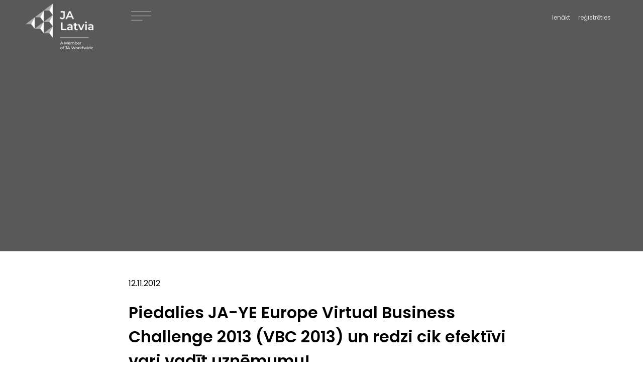

--- FILE ---
content_type: text/html; charset=UTF-8
request_url: https://jalatvia.lv/bnews/354
body_size: 6733
content:
<!DOCTYPE HTML>
<html lang='LV'>
 <!--[if !IE]> PAGE-BEGIN: BPI_NEW_DETAIL <![endif]-->
  <head>
   <meta http-equiv="Content-Type" content="text/html;charset=utf-8">
   <title>
    JAL NEWS
   </title>
   <link rel="stylesheet" type="text/css" href="/css/style.css" />
   
  </head>
  <body>
   <!--[if !IE]> ELEMENT-BEGIN: BPI_STYLE_ACTUALITAT <![endif]--><link rel="stylesheet" type="text/css" href="/css/aktualitates.css?ver=191005"><!--[if !IE]> ELEMENT-END: BPI_STYLE_ACTUALITAT <![endif]-->
   <!--[if !IE]> ELEMENT-BEGIN: BPI_SCRIPT <![endif]--><!-- Global site tag (gtag.js) - Google Analytics --><script async src="https://www.googletagmanager.com/gtag/js?id=G-0Z3YN22CVC"></script><script>  window.dataLayer = window.dataLayer || [];  function gtag(){dataLayer.push(arguments);}  gtag('js', new Date());  gtag('config', 'G-0Z3YN22CVC');</script><link href="https://fonts.googleapis.com/css?family=Poppins:200,300,400,400i,500,500i,600,700,800&display=swap&subset=latin-ext" rel="stylesheet"><link rel="icon" href="/favicon.png" type="image/png" /><link rel="shortcut icon" href="/favicon.png" type="image/png" /><link rel="stylesheet" type="text/css" href="/css/header.css?ver=20250904"><link rel="stylesheet" type="text/css" href="/css/footer.css?ver=220809"><link rel="stylesheet" type="text/css" href="//cdn.jsdelivr.net/npm/slick-carousel@1.8.1/slick/slick.css"/><meta name="viewport" content="width=device-width, initial-scale=1.0"><div id="fb-root"></div><script>(function(d, s, id) {console.log()  var js, fjs = d.getElementsByTagName(s)[0];  if (d.getElementById(id)) return;  js = d.createElement(s); js.id = id;  js.src = 'https://connect.facebook.net/ru_RU/sdk.js#xfbml=1&version=v3.1';  fjs.parentNode.insertBefore(js, fjs);}(document, 'script', 'facebook-jssdk'));</script><script type="text/javascript" src="//code.jquery.com/jquery-3.2.1.min.js"></script><script type="text/javascript" src="//cdn.jsdelivr.net/npm/slick-carousel@1.8.1/slick/slick.min.js"></script><script type="text/javascript">$(function(){	let slider_now = 0	let slider_old = 0	let slider_max = $('#slider .slide').length	let sliderInterval;	function change_slide(dir,auto){		let to;		if (auto) {			to = slider_now+dir		}else{			to = dir		}		if (to>=slider_max) {			to = 0		}		$('#slider .slide:eq('+slider_now+')').css({'z-index':1})		slider_old = slider_now		$('#slider .slide:eq('+to+')').css({'z-index':2})		$('#slider .slide:eq('+to+')').animate({'opacity':1},400,function(){			$('#slider .slide:eq('+slider_old+')').css({'opacity':0})			if (!auto) {				sliderInterval = setInterval(slider_run,3000)			}		})		$('#sliderControlls .dot:eq('+slider_now+')').animate({'opacity':0.5},200,function(){			$('#sliderControlls .dot:eq('+to+')').animate({'opacity':1})		})				slider_now = to				}  	function slider_run(){		change_slide(1,true)	}	sliderInterval = setInterval(slider_run,3000)	$('#sliderControlls .dot').click(function(){		let ind = $(this).index()		clearInterval(sliderInterval)		change_slide(ind,false)	})})</script><script>$(document).ready(function(){		var button = document.getElementById('this-menu');	var actions = {		1: function() {			$( "#menu-content" ).slideToggle( "slow", function() {			});		},		2: function() {			$( "#menu-content" ).slideToggle( "slow", function() {			});		}	};	var counter = 0;	button.onclick = function() {		actions[counter = (counter % 2) + 1]();	}});</script><script>$(document).ready(function(){	if ($('body').width() >=1) {			$(window).on('load scroll',function(){ 		if ($(this).scrollTop() >= 1) {			$('#link-top').addClass("show");		}		else {			$('#link-top').removeClass("show");		}		});		}});</script><script>$('head').append('<link rel="shortcut icon" href="/favicon.png" type="image/png">');</script><script>	for(let i = 0; i<$('#regmenubox a').length; i ++) {        if ($('#regmenubox a')[i].pathname === document.location.pathname) {              $('#regmenubox a')[i].className = ('active-link');    }};if (document.location.pathname === '/profileTeacher') {   sessionStorage.setItem('profile', 'teacher')}if (document.location.pathname === '/profilePupil') {    sessionStorage.setItem('profile', 'pupil')}if (sessionStorage.getItem('profile') === 'teacher') {    for(let i = 0; i<$('#regmenubox a').length; i ++) {        if ($('#regmenubox a')[i].innerText === 'MANS PROFILS') {            $('#regmenubox a')[i].pathname = '/profileTeacher';        }    }}var jal_str = [];</script><script>(function() {	scrollTo();})();function scrollTo() {	const links = document.querySelectorAll('.capture_top_buttons a');	links.forEach(each => (each.onclick = scrollAnchors));}function scrollAnchors(e, respond = null) {	const distanceToTop = el => Math.floor(el.getBoundingClientRect().top)-70;	var targetID = (respond) ? respond.getAttribute('href') : this.getAttribute('href');	if (targetID.substr(1)=="#"){  	e.preventDefault();    const targetAnchor = document.querySelector(targetID);    if (!targetAnchor) return;    const originalTop = distanceToTop(targetAnchor);  /*    window.scrollBy({ top: originalTop, left: 0, behavior: 'smooth' });    const checkIfDone = setInterval(function() {      const atBottom = window.innerHeight + window.pageYOffset >= document.body.offsetHeight - 2;      if (distanceToTop(targetAnchor) === 0 || atBottom) {        //targetAnchor.tabIndex = '-1';        //targetAnchor.focus();        window.history.pushState('', '', targetID);        clearInterval(checkIfDone);      }    }, 100);  */      $('html, body').animate({          scrollTop: originalTop      }, 1500);  } else {    }}</script><!--[if !IE]> ELEMENT-END: BPI_SCRIPT <![endif]-->
   <!--[if !IE]> ELEMENT-BEGIN: BPI_NEWSDETAIL_CAP <![endif]-->
    <div class="capture_aktualitates capture-top">
     <!--[if !IE]> ELEMENT-BEGIN: BPI_NEWSDETAIL_SCRPT <![endif]--><script>$( document ).ready(function() {var h2 = document.createElement('h2');var p = document.createElement('p');var h1Text = $('#webapp h1').clone().children().remove().end().text();var pText = $('#webapp p').first().text();//$('.capture_aktualitates').append($(h2).text(h1Text), $(p).text(pText))});</script><!--[if !IE]> ELEMENT-END: BPI_NEWSDETAIL_SCRPT <![endif]-->
    </div>
   <!--[if !IE]> ELEMENT-END: BPI_NEWSDETAIL_CAP <![endif]-->
   <!--[if !IE]> ELEMENT-BEGIN: BPI_BG <![endif]-->
    <div id="banner"></div>
   <!--[if !IE]> ELEMENT-END: BPI_BG <![endif]-->
   <!--[if !IE]> ELEMENT-BEGIN: BPI_LINK_TOP <![endif]-->
    <div id="link-top">
     <!--[if !IE]> ELEMENT-BEGIN: BPI_LOGO <![endif]-->
      <div id="logo">
       <!--[if !IE]> ELEMENT-BEGIN: LOGO <![endif]--><a href="/index"><div class="logo"></div></a><!--[if !IE]> ELEMENT-END: LOGO <![endif]-->
       <!--[if !IE]> ELEMENT-BEGIN: BPI_MENU <![endif]-->
        <div id="this-menu" class="menu"><img src="/img/menu.png"></div>
       <!--[if !IE]> ELEMENT-END: BPI_MENU <![endif]-->
      </div>
     <!--[if !IE]> ELEMENT-END: BPI_LOGO <![endif]-->
     <!--[if !IE]> ELEMENT-BEGIN: BPI_LOGIN <![endif]-->
      <div class="login">
       <!--[if !IE]> ELEMENT-BEGIN: TOP_MENU <![endif]-->
        <div id="topmenu">
         <!--[if !IE]> ELEMENT-BEGIN: $%^!_ <![endif]--><!--[if !IE]> ELEMENT-END: $%^!_ <![endif]-->
         <!--[if !IE]> ELEMENT-BEGIN: CATALOG_FAV <![endif]-->
          <div class="catalog_fav"></div>
         <!--[if !IE]> ELEMENT-END: CATALOG_FAV <![endif]-->
         <!--[if !IE]> ELEMENT-BEGIN: CATALOG_BASKET <![endif]-->
          <div class="catalog_basket"></div>
         <!--[if !IE]> ELEMENT-END: CATALOG_BASKET <![endif]-->
         <ul>
          <li class="first odd">
           <a href="/reg_login">Ienākt</a>
          </li>
          <li class="even">
           <a href="/registration">reģistrēties</a>
          </li>
         </ul>
        </div>
       <!--[if !IE]> ELEMENT-END: TOP_MENU <![endif]-->
      </div>
     <!--[if !IE]> ELEMENT-END: BPI_LOGIN <![endif]-->
    </div>
   <!--[if !IE]> ELEMENT-END: BPI_LINK_TOP <![endif]-->
   <!--[if !IE]> ELEMENT-BEGIN: BPI_MENU_CONTENT <![endif]-->
    <div id="menu-content">
     <!--[if !IE]> ELEMENT-BEGIN: BPI_MENU_MAIN <![endif]-->
      <div id="my-menu">
       <ul>
        <li class="first odd">
         <a href="/index">Sākums</a>
        </li>
        <li class="even">
         <a href="/aktualitates">Aktualitātes</a>
        </li>
        <li class="odd">
         <a href="/par_mums">Par mums</a>
        </li>
        <li class="even">
         <a href="/dalibskolas">Kļūsti par dalībskolu</a>
        </li>
        <li class="odd">
         <a href="/izaugsmes-kods">Izaugsmes kods</a>
        </li>
        <li class="even">
         <a href="/bsmu">Skolēnu mācību uzņēmumi</a>
        </li>
        <li class="odd">
         <a href="/iscf">ISCF</a>
        </li>
        <li class="even">
         <a href="https://enudiena.lv/ed">Ēnu diena</a>
        </li>
        <li class="odd">
         <a href="/lideru_programma">Līderu programma</a>
        </li>
        <li class="even">
         <a href="/healthtech">HealthTech</a>
        </li>
        <li class="odd">
         <a href="/btitan">TITAN</a>
        </li>
        <li class="even">
         <a href="/finansu-pratiba">Finanšu pratība</a>
        </li>
        <li class="odd">
         <a href="#">Uzdrīksties uzvarēt</a>
        </li>
        <li class="even">
         <a href="/projekti">Starptautiskie projekti</a>
        </li>
        <li class="odd">
         <a href="/skills4retail">Skills4Retail</a>
        </li>
        <li class="even">
         <a href="/bsertifikats">JA Latvia sertifikāts</a>
        </li>
        <li class="odd">
         <a href="/bpartneri">Partneri</a>
        </li>
        <li class="even">
         <a href="/katalogs" target="_blank">SMU Katalogs</a>
        </li>
        <li class="odd">
         <a href="https://www.flickr.com/photos/140015285@N07/albums" target="_blank">Foto</a>
        </li>
       </ul>
      </div>
     <!--[if !IE]> ELEMENT-END: BPI_MENU_MAIN <![endif]--><script>$(document).ready(function() {$('li.sub-menu ul').addClass('sub');$('li.sub-menu a').first().append('<span class="label"></span>');  $('div#my-menu ul').each(function(index) {   $(this).prev().addClass('collapsible').click(function() {      if ($(this).next().css('display') == 'none') {        $(this).next().slideDown(200, function () {          $(this).prev().removeClass('collapsed').addClass('expanded');        });      }else {        $(this).next().slideUp(200, function () {          $(this).prev().removeClass('expanded').addClass('collapsed');          $(this).find('ul').each(function() {            $(this).hide().prev().removeClass('expanded').addClass('collapsed');          });        });      }      return false;    });  });});</script>
    </div>
   <!--[if !IE]> ELEMENT-END: BPI_MENU_CONTENT <![endif]-->
   <div class="main_info">
    <!--[if !IE]> ELEMENT-BEGIN: BPI_CAPTURE_NEWS_MOB <![endif]-->
     <div class="capture_news_mobile"></div>
    <!--[if !IE]> ELEMENT-END: BPI_CAPTURE_NEWS_MOB <![endif]-->
    <div id="webapp">
    <!--[if !IE]> CONTENT-BEGIN: 354 <![endif]-->12.11.2012
     <h1>Piedalies JA-YE Europe Virtual Business Challenge 2013 (VBC 2013) un redzi cik efektīvi vari vadīt uzņēmumu!
      <div id="blog-head-item"><a href="/bnews/354?sernr=354&detlevel=2" id="comment"> Komentāri (0)</a></div>
     </h1><html><body><p style="text-align: justify;"><span style="font-size:14px;"><span style="font-family: arial,helvetica,sans-serif;"><strong>Katru gadu <em>Junior Achievement Worldwide</em> un <em>Junior Achievement &ndash; Young Enterprise Europe</em> piedāvā iespēju skolēniem izmēģināt spēkus virtuāla uzņēmuma vadī&scaron;anā. Kā jau ierasts, arī </strong><strong><em>Junior Achievement &ndash; Young Enterprise Latvija</em></strong><strong>piedāvā iespēju savu dalībskolu skolēniem piedalīties &scaron;ajās sacensībās. </strong><strong>Sacensību sākums 14. janvārī, 2013. Labākās 8. komandas sacentīsies tie&scaron;saistē fināla raundā 18. maijā. </strong></span></span></p><p style="text-align: justify;"><span style="font-size:14px;"><span style="font-family: arial,helvetica,sans-serif;">Sacen&scaron;oties intensīvajā online Holo-Generator tirgū (nākotnes personalizētais portatīvais dators), skolēni pielieto visas iegūtās zinā&scaron;anas un iemaņas, lai pierādītu, ka viņu firma ir labāka, spēj izkonkurēt jebkuru citu un veiksmīgi atnest peļņu uzņēmuma dalībniekiem.</span></span></p><p style="text-align: justify;"><span style="font-size:14px;"><span style="font-family: arial,helvetica,sans-serif;">Vairāk par reģistrāciju, spēles gaitu un termiņiem pieejama &scaron;eit - http://www.jal.lv/titanpieteiksanas</span></span></p></body></html>
     <div id="com-form">
     Pieslēdzieties, lai pievienotu komentāru
     </div><style>#banner{background-image:url(/WebShowContentImage.hal?s=354) !important;box-shadow: inset 0 0 0 1000px rgba(0,0,0,0.65)}</style>
    <!--[if !IE]> CONTENT-END: 354 <![endif]-->
    </div>
   </div>
   <!--[if !IE]> ELEMENT-BEGIN: BPI_PARTNERS <![endif]-->
    <div id="partners">
     <!--[if !IE]> ELEMENT-BEGIN: BPI_PARTNER_1 <![endif]-->
      <div id="clear_img" class="partners_info"><img src="/img/logos/liaa_logo2023.png"></div>
     <!--[if !IE]> ELEMENT-END: BPI_PARTNER_1 <![endif]-->
     <!--[if !IE]> ELEMENT-BEGIN: BPI_PARTNER_2 <![endif]-->
      <div class="partners_info"><img src="/img/logos/Swedbank_logo_logotype_emblem.png"></div>
     <!--[if !IE]> ELEMENT-END: BPI_PARTNER_2 <![endif]-->
     <!--[if !IE]> ELEMENT-BEGIN: BPI_PARTNER_3 <![endif]-->
      <div class="partners_info"><img src="/img/logos/domina.png"></div>
     <!--[if !IE]> ELEMENT-END: BPI_PARTNER_3 <![endif]-->
     <!--[if !IE]> ELEMENT-BEGIN: BPI_PARTNER_4 <![endif]-->
      <div class="partners_info"><img style= "width: 5vw; padding-top: 2vw" src="/img/logos/clean_r_logo.png"></div>
     <!--[if !IE]> ELEMENT-END: BPI_PARTNER_4 <![endif]-->
     <!--[if !IE]> ELEMENT-BEGIN: BPI_PARTNER_5 <![endif]-->
      <div class="partners_info"><img src="/img/logos/inbox_logo_pilnkrasu.png"></div>
     <!--[if !IE]> ELEMENT-END: BPI_PARTNER_5 <![endif]-->
     <!--[if !IE]> ELEMENT-BEGIN: BPI_PARTNER_6 <![endif]-->
      <div class="partners_info"><img style= "padding-top: 2.3vw" src="/img/logos/RBSlogo.png"></div>
     <!--[if !IE]> ELEMENT-END: BPI_PARTNER_6 <![endif]-->
     <!--[if !IE]> ELEMENT-BEGIN: BPI_PARTNER_7 <![endif]-->
      <div class="partners_info"><img src="/img/logos/EUflaghorizontalRGB.png"></div>
     <!--[if !IE]> ELEMENT-END: BPI_PARTNER_7 <![endif]-->
     <!--[if !IE]> ELEMENT-BEGIN: BPI_PARTNER_8 <![endif]-->
      <div class="partners_info"><img src="/img/logos/interreg.png"></div>
     <!--[if !IE]> ELEMENT-END: BPI_PARTNER_8 <![endif]-->
     <!--[if !IE]> ELEMENT-BEGIN: BPI_PARTNER_9 <![endif]-->
      <div class="partners_info"><img src="/img/logos/SSERiga.png"></div>
     <!--[if !IE]> ELEMENT-END: BPI_PARTNER_9 <![endif]-->
    </div>
   <!--[if !IE]> ELEMENT-END: BPI_PARTNERS <![endif]-->
   <!--[if !IE]> ELEMENT-BEGIN: BPI_FOOTER <![endif]-->
    <div id="footer">
     <!--[if !IE]> ELEMENT-BEGIN: BPI_FOOTER_BORDER <![endif]-->
      <div id="border_footer"></div>
     <!--[if !IE]> ELEMENT-END: BPI_FOOTER_BORDER <![endif]-->
     <!--[if !IE]> ELEMENT-BEGIN: BPI_FLEX_FOOTER <![endif]-->
      <div id="footer_info" class="flex_footer">
       <!--[if !IE]> ELEMENT-BEGIN: BPI_FLEX_BLOCK <![endif]-->
        <div id="footer_image" class="footer_block"><img src="/img/logo.png" width="100%"></div>
       <!--[if !IE]> ELEMENT-END: BPI_FLEX_BLOCK <![endif]-->
       <!--[if !IE]> ELEMENT-BEGIN: BPI_FOOTER_1 <![endif]-->
        <div id="footer_1" class="footer_block"><h1>Pievienojies </h1><p>Junior Achievement Latvia (JA<br>				Latvia) ir sabiedriskā labuma<br>				organizācija un praktiskās biznesa<br>				izglītības eksperts Latvijas skolās.</p></div>
       <!--[if !IE]> ELEMENT-END: BPI_FOOTER_1 <![endif]-->
       <!--[if !IE]> ELEMENT-BEGIN: BPI_FOOTER_2 <![endif]-->
        <div id="footer_2" class="footer_block"><h1>Kontakti</h1><p>Adrese: Miera iela 2-4, LV-1001, Rīga, Latvija<br>				E-pasts: info@jalatvia.lv<br>				Tel: +371 67339656<br>				Apmeklējuma laiks: 10:00 - 17:00</p></div>
       <!--[if !IE]> ELEMENT-END: BPI_FOOTER_2 <![endif]-->
       <!--[if !IE]> ELEMENT-BEGIN: BPI_FOOTER_3 <![endif]-->
        <div id="footer_3" class="footer_block"><h1>Saturs</h1><ul>						<li><a href="/index">Sākums</a></li>						<li><a href="/aktualitates">Aktualitātes</a></li>						<li><a href="/par_mums">Par mums</a></li>						<li><a href="/dalibskolas">Kļūsti par dalībskolu</a></li>					</ul></div>
       <!--[if !IE]> ELEMENT-END: BPI_FOOTER_3 <![endif]-->
       <!--[if !IE]> ELEMENT-BEGIN: BPI_FOOTER_4 <![endif]-->
        <div id="footer_3" class="footer_block"></div>
       <!--[if !IE]> ELEMENT-END: BPI_FOOTER_4 <![endif]-->
       <!--[if !IE]> ELEMENT-BEGIN: BPI_FOOTER_5 <![endif]-->
        <div id="footer_3" class="footer_block"><h1>&nbsp;</h1><ul>						<li><a href="/dalibskolas-skolotaji">Skolotāju apmācības</a></li>						<li><a href="/bsmu">Skolēnu mācību uzņēmumi</a></li>						<li><a href="/enu_diena">Ēnu diena</a></li>						<li><a href="/lideru_programma">Līderu programma</a></li>					</ul></div>
       <!--[if !IE]> ELEMENT-END: BPI_FOOTER_5 <![endif]-->
       <!--[if !IE]> ELEMENT-BEGIN: BPI_FOOTER_6 <![endif]-->
        <div id="footer_3" class="footer_block"><h1>&nbsp;</h1><ul>											<li><a href="/btitan">TITAN</a></li>						<li><a href="/finansu-pratiba">Biznesa pasaku konkurss</a></li>						<li><a href="/mana_vardnicina">Mana vārdnīciņa</a></li><li><a href="/projekti">Starptautiskie projekti</a></li>					</ul></div>
       <!--[if !IE]> ELEMENT-END: BPI_FOOTER_6 <![endif]-->
       <!--[if !IE]> ELEMENT-BEGIN: BPI_FOOTER_8 <![endif]-->
        <div id="footer_3" class="footer_block"><h1>&nbsp;</h1><ul>						<li><a href="/bsertifikats">JA Latvia sertifikāts</a></li>						<li><a href="/bpartneri">Partneri</a></li>						<!--<li><a href="/veiksmes_stasti">Pieredzes stāsti</a></li>-->						<li><a href="https://www.flickr.com/photos/140015285@N07/albums">Foto</a></li><li><a href="https://jalatvia.lv/dokumenti/?file=JALatvia_Privatuma_politika_2019.pdf" target="_blank" rel="noopener">Privātuma politika</a></li><li class="border"><a href="/e-avīzei">Pieteikties e-avīzei</a></li>					</ul></div>
       <!--[if !IE]> ELEMENT-END: BPI_FOOTER_8 <![endif]-->
       <!--[if !IE]> ELEMENT-BEGIN: BPI_FOOTER_7 <![endif]-->
        <div id="footer_6" class="footer_block"><h1>Seko mums:</h1>
         <!--[if !IE]> ELEMENT-BEGIN: BPI_FOOTER_LINK <![endif]-->
          <div id="footer-link">
           <div class="media_links">
            <!--[if !IE]> ELEMENT-BEGIN: BPI_LINK_FACEBOOK <![endif]-->
             <div id="facebook" class="footer_links"><a href="https://www.facebook.com/JALatvia" target="_blank" rel="noopener"><img src="/img/logos/facebook.png"></a></div>
            <!--[if !IE]> ELEMENT-END: BPI_LINK_FACEBOOK <![endif]-->
            <!--[if !IE]> ELEMENT-BEGIN: BPI_LINK_X <![endif]-->
             <div id="x" class="footer_links"><a href="https://x.com/jalatvia" target="_blank" rel="noopener"><img src="/img/logos/x.png"></a></div>
            <!--[if !IE]> ELEMENT-END: BPI_LINK_X <![endif]-->
            <!--[if !IE]> ELEMENT-BEGIN: BPI_LINK_INSTAGRAM <![endif]-->
             <div id="instagram" class="footer_links"><a href="http://instagram.com/JALatvia" target="_blank" rel="noopener"><img src="/img/logos/instagram.png"></a></div>
            <!--[if !IE]> ELEMENT-END: BPI_LINK_INSTAGRAM <![endif]-->
            <!--[if !IE]> ELEMENT-BEGIN: BPI_LINK_YOUTUBE <![endif]-->
             <div id="youtube" class="footer_links"><a href="http://youtube.com/jallatvia" target="_blank" rel="noopener"><img src="/img/logos/youtube.png"></a></div>
            <!--[if !IE]> ELEMENT-END: BPI_LINK_YOUTUBE <![endif]-->
            <!--[if !IE]> ELEMENT-BEGIN: BPI_LINK_FLICKR <![endif]-->
             <div id="flickr" class="footer_links"><a href="https://www.flickr.com/photos/_jalatvia/albums" target="_blank" rel="noopener"><img src="/img/logos/flickr.png"></a></div>
            <!--[if !IE]> ELEMENT-END: BPI_LINK_FLICKR <![endif]-->
           </div>
          </div>
         <!--[if !IE]> ELEMENT-END: BPI_FOOTER_LINK <![endif]-->
        </div>
       <!--[if !IE]> ELEMENT-END: BPI_FOOTER_7 <![endif]-->
      </div>
     <!--[if !IE]> ELEMENT-END: BPI_FLEX_FOOTER <![endif]-->
     <!--[if !IE]> ELEMENT-BEGIN: BPI_FOOTER_COPYRIGHT <![endif]-->
      <div id="copiright"><p>© Junior Achievement Latvia. Visas tiesības aizsargātas.</p></div>
     <!--[if !IE]> ELEMENT-END: BPI_FOOTER_COPYRIGHT <![endif]-->
     <!--[if !IE]> ELEMENT-BEGIN: BPI_PARTNER_SCRIPT <![endif]--><script>$('#partners').slick({  infinite: true,autoplay: true,prevArrow: false,nextArrow: false,  autoplaySpeed: 1000,  slidesToShow: 5,  slidesToScroll: 1,variableWidth: true});</script><!--[if !IE]> ELEMENT-END: BPI_PARTNER_SCRIPT <![endif]-->
     <!--[if !IE]> ELEMENT-BEGIN: BPI_FOOTER_SCRIPT <![endif]--><script type="text/javascript">$(document).ready(function() {     var docHeight = $(window).height();    var footerHeight = $('#footer').height();    var footerTop = $('#footer').position().top + footerHeight;      if (footerTop < docHeight) {        $('#footer').css('margin-top', 10 + (docHeight - footerTop) + 'px');    }});</script><!--[if !IE]> ELEMENT-END: BPI_FOOTER_SCRIPT <![endif]-->
    </div>
   <!--[if !IE]> ELEMENT-END: BPI_FOOTER <![endif]-->
  </body>
 <!--[if !IE]> PAGE-END: BPI_NEW_DETAIL <![endif]-->
</html>

--- FILE ---
content_type: text/css
request_url: https://jalatvia.lv/css/style.css
body_size: 1456
content:
html{
    width: 100%;
    overflow-x: hidden;
}
body{
    max-width: 100%;
    margin: 0;
    overflow-x: hidden;
    font-family: "Poppins", sans-serif;
}
ul, li{
    margin: 0;
    padding: 0;
}
a{
    text-decoration: none;
    color:inherit;
    margin: 0;
}
button:focus{
    outline: none;
}
h1,h2,h3{
  font-weight:600;
}
input:focus{
    outline: none;
}
.flex {
    display: flex;
    display: -webkit-flex;
}
.main_info {
    padding-top: 4vw;
    padding-bottom: 27px;
    width: 60%;
    margin: auto;
}
.main_info p {
    margin: 0;
    font-size: 12px;
    font-family: "Poppins", sans-serif;
    color: rgb(0,0,0);
    line-height: 17px;
    text-align: justify;
    margin-bottom: 5px;
}
ul,li{
    list-style-type: none;
}

#quote{
    height: 500px;
    background-size: cover;
    background-repeat: no-repeat;
    position: relative;
    background-image: url(../img/1.jpg);
    display: -webkit-flex;
    display: flex;
    align-items: center;
}
.quote{
    position: relative;
    width: 33vw;
    left: 20%;
    padding-top: 67px;
    padding-bottom: 67px;
    height: fit-content;
}
.quote p{
    margin: 0;
    font-size: 12px;
    font-family: "Poppins", sans-serif;
    color: rgb(255,255,255);
    line-height: 17px;
    text-align: justify;
    margin-bottom: 13px;
}
.quote span{
    font-size: 11px;
}
.quote h2{
    margin: 0;
    font-size: 17px;
    font-weight: 600;
    color: white;
    font-family: "Poppins", sans-serif;
}
.green-border-1{
    position: absolute;
    border-left: 17px solid #2cc654;
    height: 100%;
    left: -3vw;
    top: 0;
}
.green-border-2{
    position: absolute;
    border-top: 17px solid #2cc654;
    top: -1vw;
    width: 25%;
    left: -3vw;
}
.green-border-3{
    position: absolute;
    border-bottom: 17px solid #2cc654;
    width: 50%;
    left: -3vw;
    bottom: 0;
}
.el{
    position: absolute;
    right: 0;
    top: 0;
    width: 4vw;
    display:none
}
.el img{
    width: 100%;
}

#main-button-on-top:hover {
    color: #2cc654;
    background-color: rgba(35,192,76,0.2);
    border: 1px solid rgba(35,192,76,0.2);
}

#main-button-on-top{
    font-family: "Poppins", sans-serif;
    background-color: rgba(255,255,255,0.2);
    color: white;
    font-size: 13px;
    padding: 0.5vw 27px;
    margin: 13px;
    margin-left: 0;
    border: 1px solid rgba(255,255,255,0.2);
    cursor: pointer;
}


.capture-top{
    margin-left: 14vw !important;
}
.capture-top h2{
    line-height: 1.1 !important;
}
#slider {
    width: 100%;
    height: 100%;
    position: relative;
}

.slide{
    width: 100%;
    height: 100%;
    color: #fff;
    position: absolute;
    z-index: 1;
    opacity: 0;
    background-size: cover;
    background-position: center center;
}
.slide .bck{
    width: 100%;
    height: 100%;
    position: absolute;
    z-index: 0;
    background-color: rgba(0,0,0,0.8);
}
.slide:nth-child(1){
    display: block;

    z-index: 2;
    opacity: 1;
}
.slide h2 {
    position: absolute;
    bottom: calc(60px + 70px);
    padding: 0 10%;
    z-index: 1;
}
#sliderControlls {
    position: absolute;
    z-index: 10;
    bottom: calc(30px + 40px);
    left: 0;
    height: 30px;
    width: 100%;
}
.dots {
    margin: auto;
    justify-content: center;
    -webkit-justify-content: center;
    cursor: pointer;
}
.dot {
    border-radius: 50%;
    height: calc(8px + 0.5vw);
    width: calc(8px + 0.5vw);
    margin: 0 calc(10px + 0.5vw);
    background-color: rgba(255,255,255,1);
    opacity: 0.5;

}
@media screen and (max-width: 900px){
    .slide h2 {
        /*margin-bottom: 50vw;*/
        top:130px;
    }
    p{
      font-size:20px;
    }

    .capture-top {
        position: absolute !important;
        width: 77% !important;
        left: 0 !important;
        right: 0 !important;
        margin-left: auto !important;
        margin-right: auto !important;
        margin-top:0px !important;
        text-align: center !important;
        top: 130px;
    }
    .capture-top h2 {
        text-align: center !important;
        /*font-size: 70px !important;*/
        line-height: 1.3 !important;
        padding-bottom: 40px !important;
    }
    .capture-top p {
        font-size: 3.2vw !important;
        line-height: 1.2 !important;
        text-align: justify !important;
    }


    #main-button-on-top {
        font-size: 19px;
        padding: 13px 40px;
        margin-top: 0px;
        margin-right:0px !important;
    }
    .main_info p {
        margin: 0;
        font-size: 20px;
        font-family: "Poppins", sans-serif;
        color: rgb(0,0,0);
        line-height: 1.2;
        text-align: justify;
        margin-bottom: 27px;
    }
    .main_info {
        padding-top: 8vw;
        padding-bottom: 8vw;
        width: 80%;
        margin: auto;
    }
    #quote {
        height: auto;
        background-size: cover;
        background-image: url(../img/quote.jpg);
        background-position: 80%;
    }
    .quote {
        width: 80%;
        left: unset;
        padding-top: 47px;
        padding-bottom: 47px;
        margin: auto;
        text-align: center;
    }
    .quote p {
        font-size: 20px;
        line-height: 1.5;
        margin-bottom: 10px;
    }
    .quote span{
        text-align: center !important;
        font-size: 3.5vw
    }
    .quote h2 {
        font-size: 30px;
    }
    .green-border-1, .el {
        display: none;
    }
    .green-border-2, .green-border-3{
        left: -10vw;
    }
    .green-border-2{
        border-top: 40px solid #2cc654;
    }
    .green-border-3{
        border-bottom: 40px solid #2cc654;

    }
    .quote-p{
        text-align: center !important;
    }

    #top-bt {
        flex-direction: column;
        justify-content: center;
        align-items: center;
    }
    #top-bt p {
        width: 70% !important;
        margin: 13px;
        text-align: center;
    }
    #top-bt p span {
        font-size: 20px !important;
    }
}


--- FILE ---
content_type: text/css
request_url: https://jalatvia.lv/css/aktualitates.css?ver=191005
body_size: 1725
content:
#banner {
    height: 46vw;
    background-image: url(../img/background_aktualitates.jpg) !important;
    background-size: cover;
    background-repeat: no-repeat;
    position: relative;
}
.capture{display:none;}
#news{
    padding-top: 70px;
    padding-bottom: 83px;
}
.capture_aktualitates{
    position: absolute;
    margin-top: 230px;
    margin-left: 12vw;
    z-index: 2;
    width: 38%;
}
.capture_aktualitates h2{
    margin: 0;
    font-family: "Poppins", sans-serif;
    color: rgb(255, 255, 255);
    font-weight: 600;
    text-align: left;
    font-size: 27px;
    line-height: 1.1;
    padding-bottom: 13px;
}
.capture_aktualitates p{
    margin: 0;
    font-size: 11px;
    font-family: "Poppins", sans-serif;
    color: rgb(255, 255, 255);
    line-height: 17px;
    text-align: left;
    opacity: 0.8;
}
.capture_aktualitates span {
    color: #2cc654;
    line-height: 3vw;
}
.capture_aktualitates a{
    cursor: pointer;
    font-size: 11px;
}
.capture_aktualitates_2{
    display: none;
    position: absolute;
    z-index: 2;
    top: 10vw;
    right: 10vw;
}
.capture_aktualitates_2 h2{
    margin: 0;
    font-family: "Poppins", sans-serif;
    color: rgb(255, 255, 255);
    font-weight: 600;
    text-align: left;
    font-size: 27px;
    line-height: 1.1;
    padding-bottom: 13px;
}
.capture_aktualitates_2 p{
    margin: 0;
    font-size: 11px;
    font-family: "Poppins", sans-serif;
    color: rgb(255, 255, 255);
    line-height: 17px;
    text-align: left;
    opacity: 0.8;
}
.wrap {
    display: -webkit-box;
    display: -moz-box;
    display: -ms-flexbox;
    display: -webkit-flex;
    display: flex;
    width: 70%;
    flex-wrap: wrap;
    margin-left: 15%;
    margin-right: 15%;
    position: relative;
}
#pagenav {
    margin: auto;
    width: 20%;
    font-size: 27px;
    color: rgb(159, 159, 159);
    background-color: white;
}

#pagenav .active {
    font-size: 3vw;
    color: #2cc654;
    background-color: white;
}
.wrap ul {
    display: -webkit-box;
    display: -moz-box;
    display: -ms-flexbox;
    display: -webkit-flex;
    display: flex;
    display: flex;
    flex-wrap: wrap;
}
.wrap li {
    width: 38%;
    margin-left: 4vw;
    margin-right: 4vw;
}
.cont_head {
    font-size: 19px;
    font-family: "Poppins", sans-serif;
    color: rgb(88, 88, 88);
    font-weight: 500;
    text-align: left;
    margin: 0;
    line-height: 1.6vw;
    margin-top: 27px;
    height: 83px;
    cursor: pointer
}
.wrap .cont_head:hover {
    color: #07cd60
}
.wrap #content-date a{
    font-size: 19px;
    font-family: "Poppins", sans-serif;
    color: rgba(88, 88, 88, 0.5);
    /*font-weight: bolder;*/
    text-align: left;
    margin: 0;
    margin-top: 6px;
    position: absolute;
    margin-left: -100px;
}
.cont_text {
    font-size: 11px;
    font-family: "Poppins";
    color: rgb(159, 159, 159);
    line-height: 1.2vw;
    text-align: left;
    margin: 0;
}
.wrap div h1 {
    font-size: 19px;
    font-family: "Poppins", sans-serif;
    color: rgb(88, 88, 88);
    font-weight: 600;
    text-align: left;
    margin: 0;
    line-height: 1.6vw;
    margin-top: 27px;
    height: 70px;
}
.wrap div h1:hover{
    color: #2cc654;
    cursor: pointer;
}
.wrap div h2 {
    font-size: 19px;
    font-family: "Poppins", sans-serif;
    color: rgba(88, 88, 88, 0.5);
    font-weight: 600;
    text-align: left;
    margin: 0;
    position: absolute;
    padding-top: 1.8vw;
    margin-left: -5vw;
}
.wrap div p {
    font-size: 11px;
    font-family: "Poppins";
    color: rgb(159, 159, 159);
    line-height: 1.2vw;
    text-align: left;
    margin: 0;
}
#news h5{
    margin: 0;
    font-size: 27px;
    font-family: "Poppins", sans-serif;
    color: rgb(159, 159, 159);
    font-weight: 600;
    margin-left: 19%;
}
#news_block{
    display: -webkit-box;
    display: -moz-box;
    display: -ms-flexbox;
    display: -webkit-flex;
    display: flex;
    width: 100%;
    height: 41vw;
}
.wrap a{
    font-size: unset;
    color: unset;
    line-height: unset;
    margin: unset;
    padding-bottom: unset;
    cursor: pointer;
    font-family: "Poppins", sans-serif;
}
#green-bt{
    padding-bottom: 4vw;
    width: 60%;
    margin: auto;
    display: -webkit-flex;
    display: flex;
    justify-content: space-between;
}
#green-bt button{
    cursor: pointer;
    font-size: 1.2vw;
    font-family: "Poppins", sans-serif;
    color: rgb(0,0,0);
    text-transform: uppercase;
    background-color: transparent;
    border: none;
    padding: 0.5vw;
}
#green-bt button:hover{
    color: white;
    background-color: #2cc654;
}
.green-bt1{}
.green-bt2{
    display: -webkit-flex;
    display: flex;
}
.capture_news_mobile{
    display: none;
}
.news-content {
  display: none !important;
}

#pagenave{
    display: flex;
    flex-wrap: wrap;
}

.paginationjs {
    display: flex;
    flex-direction: row;
    justify-content: center;
    margin:0 auto;
    margin-top:30px;
}
.paginationjs-page a,.paginationjs-prev a, .paginationjs-next a,.paginationjs-ellipsis a{
  border-radius: 0px !important;
  width: auto !important;
  margin: 13px !important;
  background-color: #ccc !important;
  opacity: 1 !important;
  padding: 7px 16px !important;
  color:black;
}
.paginationjs-page.active a{
  background:#07cd60 !important;
  color:white;
}

.paginationjs-pages li{
  width:auto !important;
  margin:0px !important;
}
/*
  {
    border-radius: 50%;
    width: calc(0.5vw + 0.5vw) !important;
    margin: 0 calc(10px + 0.5vw) !important;
    background-color: #39cf60;
    opacity: 0.5;
}
.J-paginationjs-next, .J-paginationjs-previous {
    background-color: rgb(234, 234, 234) !important;
}
*/


@media screen and (max-width: 900px){
    #pagenav {
        margin: auto;
        width: 20%;
        font-size: 27px;
        color: rgb(159, 159, 159);
        background-color: white;
    }
    .main_info h1{
      line-height:1.2;
    }
    #news{
      padding-top:10px;
    }
    #pagenav .active {
        font-size: 3vw;
        color: #2cc654;
        background-color: white;
    }
    .capture_aktualitates {
        position: absolute;
        width: 77%;
        left:0;
        right:0;
        margin-left:auto;
        margin-right:auto;
        text-align: center;
        top: 120px;
    }
    .capture_aktualitates h2{
        text-align: center;
        font-size: 25px;
        line-height: 1.3;
        padding-bottom: 3vw;
    }
    .capture_aktualitates p {
        display:none;
        font-size: 3.2vw;
        line-height: 1.2;
        text-align: justify;
    }
    .capture_news_mobile{
        display: none;
        margin-bottom: 10vw;
    }
    .capture_news_mobile p{
        font-family: "Poppins", sans-serif;
        color: rgb(0,0,0);
        font-size: 3.2vw;
        line-height: 1.5;
        text-align: justify;
        margin: 0;

        margin: 0;
        font-size: 3vw;
        font-family: "Poppins", sans-serif;
        color: rgb(0,0,0);
        line-height: 1.3;
        text-align: justify;
        margin-bottom: 27px;
    }
    #news h5 {
        margin-left: 0;
        text-align: center;
        font-size: 50px;
    }
    .wrap{
      width:auto;
      margin:0px 25px;
    }
    .wrap li {
        width: 100%;
        margin: auto;
    }
    .wrap .cont_head {
        font-size: 25px;
        line-height: 1.5;
        margin-top: 0;
        height: unset;
        margin-bottom: 27px;
    }
    .wrap #content-date a {
        font-size: 19px;
        margin-top: 6px;
        margin-left: 0px;
        position:static;
    }
    .wrap .cont_text {
        font-size: 20px;
        line-height: 1.5;
        margin-bottom: 30px;
    }
    .wrap div h1 {
        font-size: 25px;
        line-height: 1.5;
        margin-top: 0;
        height: unset;
        margin-bottom: 27px;
    }
    .wrap div h2 {
        font-size: 3vw;
        margin-left: -10vw;
    }
    .wrap div p {
        font-size: 2.5vw;
        line-height: 1.5;
        margin-bottom: 70px;
    }
    #partners{
        display:none !important
    }
    #green-bt {
        padding-bottom: 4vw;
        width: 70%;
        margin: auto;
        display: -webkit-flex;
        display: flex;
        justify-content: center;
        flex-direction: column;
        text-align: center;
    }
    .green-bt2 {
        display: -webkit-flex;
        display: flex;
        justify-content: center;
    }
    #green-bt button {
        cursor: pointer;
        font-size: 4vw;
        font-family: "Poppins", sans-serif;
        color: rgb(0,0,0);
        text-transform: uppercase;
        background-color: transparent;
        border: none;
        padding: 17px;
        margin: 3vw;
        border: 1px solid rgba(0,0,0,0.4);
    }
    .paginationjs-page a, .paginationjs-prev a, .paginationjs-next a, .paginationjs-ellipsis a{
      margin: 1px !important;
      padding: 7px 10px !important;
    }
}

--- FILE ---
content_type: text/css
request_url: https://jalatvia.lv/css/header.css?ver=20250904
body_size: 1673
content:
/*
html{
  scroll-behavior: smooth;
  -webkit-overflow-scrolling: touch;
}
*/
:target::before {
  content: "";
  display: block;
  height: 60px; /* fixed header height*/
  margin: -60px 0 0; /* negative fixed header height */
}
.enu_diena_page :target::before {
  content: none;
}
#my-menu li a {
  color: white;
}
ul,
li {
  margin: 0;
  padding: 0;
}
a {
  text-decoration: none;
  color: inherit;
  margin: 0;
}
#link-top {
  opacity: 1;
  position: fixed;
  width: -webkit-fill-available;
  height: auto;
  display: -webkit-flex;
  display: -ms-flexbox;
  display: flex;
  padding: 0vw 4vw 0vw 4vw;
  justify-content: space-between;
  align-items: center;
  z-index: 99992;
  height: 70px;
  top: 0px;
  left: 0px;
  right: 0px;
}
/* Internet Explorer 11+ */
_:-ms-fullscreen,
:root #link-top {
  width: 93%;
}

/* Internet Explorer 10+ */
_:-ms-lang(x),
#link-top {
  width: 93%;
}

@supports (-ms-ime-align: auto) {
  #link-top {
    width: 93%;
  }
}

#banner {
  height: 500px;
  background-size: cover;
  background-repeat: no-repeat;
  position: relative;
  z-index: 1;
  background-position: center;
}
#logo {
  display: -webkit-flex;
  display: flex;
  /*justify-content: center;*/
  align-items: center;
}
#logo a {
  padding: 0;
  width: 140px;
}
.menu {
  width: 40px;
  margin-left: 70px;
}
.menu img {
  width: 100%;
  cursor: pointer;
}
.logo {
  background-size: 98%;
  background-repeat: no-repeat;
  background-image: url(../img/logo.png);
  height: 100px;
  width: 138px;
  z-index: 100;
  position: absolute;
  top: 7px;
}
.login {
  font-size: 11px;
  font-family: "Poppins", sans-serif;
  opacity: 0.8;
  z-index: 100;
}
.login a {
  font-size: 12px;
}
.login li {
  display: inline;
  list-style: none;
  margin-right: 13px;
  cursor: pointer;
}
#link-top .login a {
  color: white;
}
.login a:hover {
  color: #2cc654 !important;
}
.login li:hover {
  color: #2cc654 !important;
}
#link-top.show {
  background-color: rgba(255, 255, 255, 0.9);
  box-shadow: 0 0 10px rgba(0, 0, 0, 0.2);
}
#link-top.show .logo {
  background-image: url(../img/logo2.png?ver=20220816);
  height: 53px;
  top: 8px;
  width: 190px;
}
#link-top.show .login a {
  color: rgb(159, 159, 159);
}

.capture {
  position: absolute;
  margin-top: 20vw;
  margin-left: 12vw;
  width: 40%;
}
.capture h2 {
  margin: 0;
  font-family: "Poppins", sans-serif;
  color: rgb(255, 255, 255);
  font-weight: 600;
  text-align: left;
  font-size: 27px;
  line-height: 1.1;
  padding-bottom: 13px;
}
.capture p {
  margin: 0;
  font-size: 12px;
  font-family: "Poppins", sans-serif;
  color: rgb(255, 255, 255);
  line-height: 17px;
  text-align: left;
  opacity: 0.8;
}
#banner span {
  color: #2cc654;
}
.capture span {
  color: #2cc654;
}

#menu-content {
  display: none;
  position: fixed;
  background-color: #285f74;
  padding: 70px;
  padding-top: 7vw;
  top: 0;
  z-index: 99991;
}
#menu-content a {
  font-size: 1.2vw;
  line-height: 1.5;
  font-weight: 400 !important;
  opacity: 1;
  padding-bottom: 0 !important;
}
#menu-content a:hover {
  text-decoration: underline;
}
.yellow:hover {
  color: yellow;
}
.violet:hover {
  color: violet;
}
.greenn:hover {
  color: green;
}
#menu-content li {
  padding: 0;
  line-height: 1.5;
}
.sub {
  margin-left: 27px;
  display: none;
}
div#blog-head-item {
  width: 350px;
  font-size: 13px;
  display: flex;
  justify-content: space-between;
  margin-bottom: 10px;
}
input.blog-head-item {
  float: right;
  width: 250px;
}
.blog-head-item2 {
  width: 350px;
  height: 100px;
  box-sizing: border-box;
  border-color: #ccc;
}
input#sl {
  font-family: "Poppins", sans-serif;
  background-color: #16b01a !important;
  color: white;
  font-size: 13px !important;
  padding: 0.5vw 27px;
  margin: 0 auto;
  border: 1px solid rgba(255, 255, 255, 0.2);
  cursor: pointer;
  -webkit-transition-duration: 0.4s;
  transition-duration: 0.4s;
  text-transform: uppercase;
}

input#sl:hover {
  border: 1px solid #7eb079;
  background-color: #2cc654 !important;
}
/*.collapsed span:before{*/
/*content: "\25BC";*/
/*}*/
/*.expanded span:after{*/
/*content: "\25B2";*/
/*}*/

#topmenu {
  display: flex;
}
@media screen and (min-width: 1400px) {
}
@media screen and (max-width: 1400px) {
}
@media screen and (max-width: 900px) {
  #menu-content {
    padding: 20px;
    padding-top: 120px;
    width: 100%;
    font-size: 25px;
  }
  .login {
    /*display:none*/
    width: 74%;
  }
  #link-top .login a {
    font-size: 18px;
  }
  #topmenu {
    margin-top: 2vw;
    justify-content: flex-end;
  }
  .menu {
    width: 50px;
    margin-left: 0;
    position: fixed;
    right: 0;
    margin-top: 60px;
    margin-right: 21px;
  }
  #link-top {
    display: block;
    position: absolute;
    border-bottom: 1px solid #ddd;
    background-color: rgba(206, 206, 208, 0.8);
  }
  #logo a {
    position: absolute;
    top: 16px;
  }
  .logo {
    background-size: contain;
    /*height: 6.5vw;*/
    width: 25vw;
  }
  #banner {
    height: 150vw;
    background-position: center;
  }

  .capture {
    position: relative;
    width: 85%;
    margin: auto;
    text-align: center;
    top: 80vw;
  }
  .capture h2 {
    text-align: center;
    font-size: 83px;
    line-height: 1;
    padding-bottom: 70px;
  }
  .capture p {
    font-size: 40px;
    line-height: 1.5;
    text-align: center;
  }
  #menu-content a {
    font-size: 25px;
  }
  #topmenu ul {
    margin-top: 10px;
  }
}


--- FILE ---
content_type: text/css
request_url: https://jalatvia.lv/css/footer.css?ver=220809
body_size: 912
content:
#partners {
  background-color: white;
  display: -webkit-box;
  display: -moz-box;
  display: -ms-flexbox;
  display: -webkit-flex;
  display: flex;
  justify-content: center;
}
#partners h1 {
  font-size: 13px;
  font-family: "Poppins", sans-serif;
  color: rgb(159, 159, 159);
  text-transform: uppercase;
  padding: 40px;
}
#partners div img {
  width: 8vw;
  padding: 40px;
  padding-bottom: 20px;
}
#border_footer {
  background-image: url(../img/image0021.jpg);
  height: 5px;
  background-size: 202px;
  display: none; /*hiding the border for now*/
}
#footer {
  height: auto;
  background-color: #1f1f27;
}
#footer_info {
  width: 100%;
  justify-content: center;
}

#footer_image {
  width: 83px;
}
.flex_footer {
  display: -webkit-box;
  display: -moz-box;
  display: -ms-flexbox;
  display: -webkit-flex;
  display: flex;
  justify-content: center;
}
.footer_block {
  padding: 4vw 13px 40px 13px;
}
.footer_block h1 {
  font-size: 13px !important;
  text-align: left !important;
  font-family: "Roboto", sans-serif;
  color: rgb(255, 254, 254);
  font-weight: 600;
  margin: 0;
  padding-bottom: 18px;
}
.footer_block p {
  font-size: 11px;
  font-family: "Roboto", sans-serif;
  color: rgb(255, 255, 255);
  line-height: 1.5;
  opacity: 0.6;
  margin: 0;
}
.footer_block ul,
.footer_block li,
.footer_block a {
  list-style-type: none;
  font-size: 9px;
  font-family: "Roboto", sans-serif;
  color: rgb(255, 255, 255);
  line-height: 13px;
  margin: 0;
  padding-bottom: 13px;
}
#footer_3 .border {
  display: none;
}
#footer-link {
  display: -webkit-flex;
  display: flex;
  justify-content: space-evenly;
  flex-direction: column;
}
.media_links {
  display: flex;
}
.footer_links {
  padding-bottom: 18px;
  cursor: pointer;
}
#footer_6 img {
  width: 18px;
  margin-left: 6px;
}

#youtube img {
  width: 40px;
}

#facebook img {
  width: 0.5vw;
}
#draugiem img {
  width: 17px;
}
.footer_block a:hover {
  color: #2cc654;
}
#copiright p {
  font-size: 9px;
  font-family: "Roboto", sans-serif;
  color: rgb(255, 255, 255);
  opacity: 0.6;
  margin: 0;
  text-align: center;
  padding-bottom: 27px;
}
.border {
  border: 1px solid white;
  padding: 0.5vw;
}
@media screen and (max-width: 900px) {
  #partners {
    display: none;
  }
  #footer_info {
    width: 100%;
    justify-content: center;
    flex-direction: column;
    margin: auto;
    text-align: center;
    padding: 0px;
  }
  .footer_block {
    width: 100% !important;
    padding: 0px;
  }
  .footer_block img {
    width: 30% !important;
  }

  #footer-link img {
    width: 100% !important;
  }
  #footer_3 {
    display: none;
  }
  .footer_block h1 {
    font-size: 20px !important;
    margin: 0;
    padding-bottom: 20px;
    padding-top: 0px;
    text-align: center !important;
  }
  .footer_block p {
    font-size: 20px !important;
    line-height: 1.5;
    opacity: 1;
  }
  #footer-link {
    width: 80%;
    margin: auto;
    margin-top: 5vw;
  }
  #copiright p {
    font-size: 20px;
    padding-bottom: 138px;
    width: 80%;
    margin: auto;
  }
  #partners div img {
    width: 12vw;
    padding: 40px;
    padding-top: 10px !important;
    padding-bottom: 10px;
  }
  #footer_image {
    padding: 20px 0px !important;
  }
}
